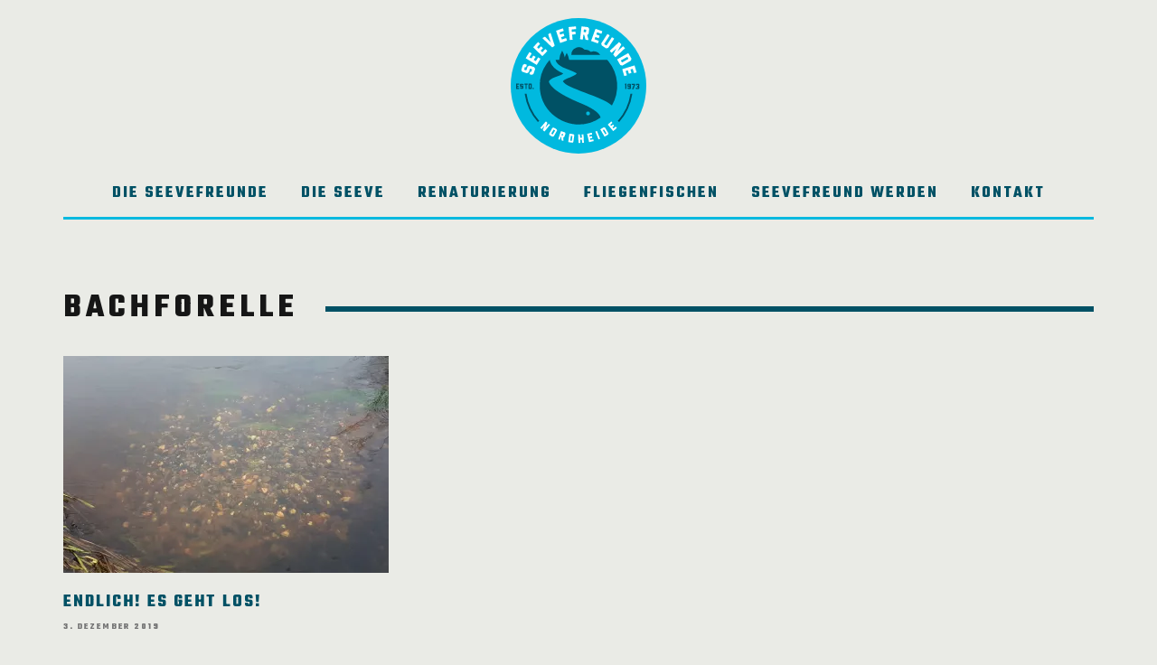

--- FILE ---
content_type: text/html; charset=UTF-8
request_url: http://seevefreunde.de/tag/bachforelle/
body_size: 9089
content:
<!DOCTYPE html>
<!--[if lt IE 7]><html lang="de" class="no-js lt-ie9 lt-ie8 lt-ie7"> <![endif]-->
<!--[if (IE 7)&!(IEMobile)]><html lang="de" class="no-js lt-ie9 lt-ie8"><![endif]-->
<!--[if (IE 8)&!(IEMobile)]><html lang="de" class="no-js lt-ie9"><![endif]-->
<!--[if gt IE 8]><!--> <html lang="de" class="no-js"><!--<![endif]-->

	<head>

		<meta charset="utf-8">
		<!-- Google Chrome Frame for IE -->
		<!--[if IE]><meta http-equiv="X-UA-Compatible" content="IE=edge" /><![endif]-->
		<!-- mobile meta -->
                    <meta name="viewport" content="width=device-width, initial-scale=1.0"/>
        
		<link rel="pingback" href="http://seevefreunde.de/xmlrpc.php">

		
		<!-- head extras -->
		<meta name='robots' content='index, follow, max-image-preview:large, max-snippet:-1, max-video-preview:-1' />

	<!-- This site is optimized with the Yoast SEO plugin v19.13 - https://yoast.com/wordpress/plugins/seo/ -->
	<title>Bachforelle Archive - Seevefreunde</title>
	<link rel="canonical" href="https://seevefreunde.de/tag/bachforelle/" />
	<meta property="og:locale" content="de_DE" />
	<meta property="og:type" content="article" />
	<meta property="og:title" content="Bachforelle Archive - Seevefreunde" />
	<meta property="og:url" content="https://seevefreunde.de/tag/bachforelle/" />
	<meta property="og:site_name" content="Seevefreunde" />
	<meta name="twitter:card" content="summary_large_image" />
	<script type="application/ld+json" class="yoast-schema-graph">{"@context":"https://schema.org","@graph":[{"@type":"CollectionPage","@id":"https://seevefreunde.de/tag/bachforelle/","url":"https://seevefreunde.de/tag/bachforelle/","name":"Bachforelle Archive - Seevefreunde","isPartOf":{"@id":"http://seevefreunde.de/#website"},"primaryImageOfPage":{"@id":"https://seevefreunde.de/tag/bachforelle/#primaryimage"},"image":{"@id":"https://seevefreunde.de/tag/bachforelle/#primaryimage"},"thumbnailUrl":"https://i0.wp.com/seevefreunde.de/wp-content/uploads/2016/01/01.jpg?fit=1200%2C1200&ssl=1","breadcrumb":{"@id":"https://seevefreunde.de/tag/bachforelle/#breadcrumb"},"inLanguage":"de"},{"@type":"ImageObject","inLanguage":"de","@id":"https://seevefreunde.de/tag/bachforelle/#primaryimage","url":"https://i0.wp.com/seevefreunde.de/wp-content/uploads/2016/01/01.jpg?fit=1200%2C1200&ssl=1","contentUrl":"https://i0.wp.com/seevefreunde.de/wp-content/uploads/2016/01/01.jpg?fit=1200%2C1200&ssl=1","width":1200,"height":1200},{"@type":"BreadcrumbList","@id":"https://seevefreunde.de/tag/bachforelle/#breadcrumb","itemListElement":[{"@type":"ListItem","position":1,"name":"Startseite","item":"http://seevefreunde.de/"},{"@type":"ListItem","position":2,"name":"Bachforelle"}]},{"@type":"WebSite","@id":"http://seevefreunde.de/#website","url":"http://seevefreunde.de/","name":"Seevefreunde","description":"Naturschutz und Fliegenfischen in der Nordheide","publisher":{"@id":"http://seevefreunde.de/#organization"},"potentialAction":[{"@type":"SearchAction","target":{"@type":"EntryPoint","urlTemplate":"http://seevefreunde.de/?s={search_term_string}"},"query-input":"required name=search_term_string"}],"inLanguage":"de"},{"@type":"Organization","@id":"http://seevefreunde.de/#organization","name":"Seevefreunde Nordheide","url":"http://seevefreunde.de/","logo":{"@type":"ImageObject","inLanguage":"de","@id":"http://seevefreunde.de/#/schema/logo/image/","url":"https://seevefreunde.de/wp-content/uploads/2020/01/seevefreunde_160px.svg","contentUrl":"https://seevefreunde.de/wp-content/uploads/2020/01/seevefreunde_160px.svg","width":"1024","height":"1024","caption":"Seevefreunde Nordheide"},"image":{"@id":"http://seevefreunde.de/#/schema/logo/image/"},"sameAs":["https://www.facebook.com/Seevefreunde"]}]}</script>
	<!-- / Yoast SEO plugin. -->


<link rel='dns-prefetch' href='//fonts.googleapis.com' />
<link rel='dns-prefetch' href='//c0.wp.com' />
<link rel='dns-prefetch' href='//i0.wp.com' />
<link rel="alternate" type="application/rss+xml" title="Seevefreunde &raquo; Feed" href="http://seevefreunde.de/feed/" />
<link rel="alternate" type="application/rss+xml" title="Seevefreunde &raquo; Kommentar-Feed" href="http://seevefreunde.de/comments/feed/" />
<link rel="alternate" type="application/rss+xml" title="Seevefreunde &raquo; Bachforelle Schlagwort-Feed" href="http://seevefreunde.de/tag/bachforelle/feed/" />
<script type="text/javascript">
window._wpemojiSettings = {"baseUrl":"https:\/\/s.w.org\/images\/core\/emoji\/14.0.0\/72x72\/","ext":".png","svgUrl":"https:\/\/s.w.org\/images\/core\/emoji\/14.0.0\/svg\/","svgExt":".svg","source":{"concatemoji":"http:\/\/seevefreunde.de\/wp-includes\/js\/wp-emoji-release.min.js?ver=6.1.9"}};
/*! This file is auto-generated */
!function(e,a,t){var n,r,o,i=a.createElement("canvas"),p=i.getContext&&i.getContext("2d");function s(e,t){var a=String.fromCharCode,e=(p.clearRect(0,0,i.width,i.height),p.fillText(a.apply(this,e),0,0),i.toDataURL());return p.clearRect(0,0,i.width,i.height),p.fillText(a.apply(this,t),0,0),e===i.toDataURL()}function c(e){var t=a.createElement("script");t.src=e,t.defer=t.type="text/javascript",a.getElementsByTagName("head")[0].appendChild(t)}for(o=Array("flag","emoji"),t.supports={everything:!0,everythingExceptFlag:!0},r=0;r<o.length;r++)t.supports[o[r]]=function(e){if(p&&p.fillText)switch(p.textBaseline="top",p.font="600 32px Arial",e){case"flag":return s([127987,65039,8205,9895,65039],[127987,65039,8203,9895,65039])?!1:!s([55356,56826,55356,56819],[55356,56826,8203,55356,56819])&&!s([55356,57332,56128,56423,56128,56418,56128,56421,56128,56430,56128,56423,56128,56447],[55356,57332,8203,56128,56423,8203,56128,56418,8203,56128,56421,8203,56128,56430,8203,56128,56423,8203,56128,56447]);case"emoji":return!s([129777,127995,8205,129778,127999],[129777,127995,8203,129778,127999])}return!1}(o[r]),t.supports.everything=t.supports.everything&&t.supports[o[r]],"flag"!==o[r]&&(t.supports.everythingExceptFlag=t.supports.everythingExceptFlag&&t.supports[o[r]]);t.supports.everythingExceptFlag=t.supports.everythingExceptFlag&&!t.supports.flag,t.DOMReady=!1,t.readyCallback=function(){t.DOMReady=!0},t.supports.everything||(n=function(){t.readyCallback()},a.addEventListener?(a.addEventListener("DOMContentLoaded",n,!1),e.addEventListener("load",n,!1)):(e.attachEvent("onload",n),a.attachEvent("onreadystatechange",function(){"complete"===a.readyState&&t.readyCallback()})),(e=t.source||{}).concatemoji?c(e.concatemoji):e.wpemoji&&e.twemoji&&(c(e.twemoji),c(e.wpemoji)))}(window,document,window._wpemojiSettings);
</script>
<style type="text/css">
img.wp-smiley,
img.emoji {
	display: inline !important;
	border: none !important;
	box-shadow: none !important;
	height: 1em !important;
	width: 1em !important;
	margin: 0 0.07em !important;
	vertical-align: -0.1em !important;
	background: none !important;
	padding: 0 !important;
}
</style>
	<link rel='stylesheet' id='wp-block-library-css' href='https://c0.wp.com/c/6.1.9/wp-includes/css/dist/block-library/style.min.css' type='text/css' media='all' />
<style id='wp-block-library-inline-css' type='text/css'>
.has-text-align-justify{text-align:justify;}
</style>
<link rel='stylesheet' id='mediaelement-css' href='https://c0.wp.com/c/6.1.9/wp-includes/js/mediaelement/mediaelementplayer-legacy.min.css' type='text/css' media='all' />
<link rel='stylesheet' id='wp-mediaelement-css' href='https://c0.wp.com/c/6.1.9/wp-includes/js/mediaelement/wp-mediaelement.min.css' type='text/css' media='all' />
<link rel='stylesheet' id='classic-theme-styles-css' href='https://c0.wp.com/c/6.1.9/wp-includes/css/classic-themes.min.css' type='text/css' media='all' />
<style id='global-styles-inline-css' type='text/css'>
body{--wp--preset--color--black: #000000;--wp--preset--color--cyan-bluish-gray: #abb8c3;--wp--preset--color--white: #ffffff;--wp--preset--color--pale-pink: #f78da7;--wp--preset--color--vivid-red: #cf2e2e;--wp--preset--color--luminous-vivid-orange: #ff6900;--wp--preset--color--luminous-vivid-amber: #fcb900;--wp--preset--color--light-green-cyan: #7bdcb5;--wp--preset--color--vivid-green-cyan: #00d084;--wp--preset--color--pale-cyan-blue: #8ed1fc;--wp--preset--color--vivid-cyan-blue: #0693e3;--wp--preset--color--vivid-purple: #9b51e0;--wp--preset--gradient--vivid-cyan-blue-to-vivid-purple: linear-gradient(135deg,rgba(6,147,227,1) 0%,rgb(155,81,224) 100%);--wp--preset--gradient--light-green-cyan-to-vivid-green-cyan: linear-gradient(135deg,rgb(122,220,180) 0%,rgb(0,208,130) 100%);--wp--preset--gradient--luminous-vivid-amber-to-luminous-vivid-orange: linear-gradient(135deg,rgba(252,185,0,1) 0%,rgba(255,105,0,1) 100%);--wp--preset--gradient--luminous-vivid-orange-to-vivid-red: linear-gradient(135deg,rgba(255,105,0,1) 0%,rgb(207,46,46) 100%);--wp--preset--gradient--very-light-gray-to-cyan-bluish-gray: linear-gradient(135deg,rgb(238,238,238) 0%,rgb(169,184,195) 100%);--wp--preset--gradient--cool-to-warm-spectrum: linear-gradient(135deg,rgb(74,234,220) 0%,rgb(151,120,209) 20%,rgb(207,42,186) 40%,rgb(238,44,130) 60%,rgb(251,105,98) 80%,rgb(254,248,76) 100%);--wp--preset--gradient--blush-light-purple: linear-gradient(135deg,rgb(255,206,236) 0%,rgb(152,150,240) 100%);--wp--preset--gradient--blush-bordeaux: linear-gradient(135deg,rgb(254,205,165) 0%,rgb(254,45,45) 50%,rgb(107,0,62) 100%);--wp--preset--gradient--luminous-dusk: linear-gradient(135deg,rgb(255,203,112) 0%,rgb(199,81,192) 50%,rgb(65,88,208) 100%);--wp--preset--gradient--pale-ocean: linear-gradient(135deg,rgb(255,245,203) 0%,rgb(182,227,212) 50%,rgb(51,167,181) 100%);--wp--preset--gradient--electric-grass: linear-gradient(135deg,rgb(202,248,128) 0%,rgb(113,206,126) 100%);--wp--preset--gradient--midnight: linear-gradient(135deg,rgb(2,3,129) 0%,rgb(40,116,252) 100%);--wp--preset--duotone--dark-grayscale: url('#wp-duotone-dark-grayscale');--wp--preset--duotone--grayscale: url('#wp-duotone-grayscale');--wp--preset--duotone--purple-yellow: url('#wp-duotone-purple-yellow');--wp--preset--duotone--blue-red: url('#wp-duotone-blue-red');--wp--preset--duotone--midnight: url('#wp-duotone-midnight');--wp--preset--duotone--magenta-yellow: url('#wp-duotone-magenta-yellow');--wp--preset--duotone--purple-green: url('#wp-duotone-purple-green');--wp--preset--duotone--blue-orange: url('#wp-duotone-blue-orange');--wp--preset--font-size--small: 13px;--wp--preset--font-size--medium: 20px;--wp--preset--font-size--large: 36px;--wp--preset--font-size--x-large: 42px;--wp--preset--spacing--20: 0.44rem;--wp--preset--spacing--30: 0.67rem;--wp--preset--spacing--40: 1rem;--wp--preset--spacing--50: 1.5rem;--wp--preset--spacing--60: 2.25rem;--wp--preset--spacing--70: 3.38rem;--wp--preset--spacing--80: 5.06rem;}:where(.is-layout-flex){gap: 0.5em;}body .is-layout-flow > .alignleft{float: left;margin-inline-start: 0;margin-inline-end: 2em;}body .is-layout-flow > .alignright{float: right;margin-inline-start: 2em;margin-inline-end: 0;}body .is-layout-flow > .aligncenter{margin-left: auto !important;margin-right: auto !important;}body .is-layout-constrained > .alignleft{float: left;margin-inline-start: 0;margin-inline-end: 2em;}body .is-layout-constrained > .alignright{float: right;margin-inline-start: 2em;margin-inline-end: 0;}body .is-layout-constrained > .aligncenter{margin-left: auto !important;margin-right: auto !important;}body .is-layout-constrained > :where(:not(.alignleft):not(.alignright):not(.alignfull)){max-width: var(--wp--style--global--content-size);margin-left: auto !important;margin-right: auto !important;}body .is-layout-constrained > .alignwide{max-width: var(--wp--style--global--wide-size);}body .is-layout-flex{display: flex;}body .is-layout-flex{flex-wrap: wrap;align-items: center;}body .is-layout-flex > *{margin: 0;}:where(.wp-block-columns.is-layout-flex){gap: 2em;}.has-black-color{color: var(--wp--preset--color--black) !important;}.has-cyan-bluish-gray-color{color: var(--wp--preset--color--cyan-bluish-gray) !important;}.has-white-color{color: var(--wp--preset--color--white) !important;}.has-pale-pink-color{color: var(--wp--preset--color--pale-pink) !important;}.has-vivid-red-color{color: var(--wp--preset--color--vivid-red) !important;}.has-luminous-vivid-orange-color{color: var(--wp--preset--color--luminous-vivid-orange) !important;}.has-luminous-vivid-amber-color{color: var(--wp--preset--color--luminous-vivid-amber) !important;}.has-light-green-cyan-color{color: var(--wp--preset--color--light-green-cyan) !important;}.has-vivid-green-cyan-color{color: var(--wp--preset--color--vivid-green-cyan) !important;}.has-pale-cyan-blue-color{color: var(--wp--preset--color--pale-cyan-blue) !important;}.has-vivid-cyan-blue-color{color: var(--wp--preset--color--vivid-cyan-blue) !important;}.has-vivid-purple-color{color: var(--wp--preset--color--vivid-purple) !important;}.has-black-background-color{background-color: var(--wp--preset--color--black) !important;}.has-cyan-bluish-gray-background-color{background-color: var(--wp--preset--color--cyan-bluish-gray) !important;}.has-white-background-color{background-color: var(--wp--preset--color--white) !important;}.has-pale-pink-background-color{background-color: var(--wp--preset--color--pale-pink) !important;}.has-vivid-red-background-color{background-color: var(--wp--preset--color--vivid-red) !important;}.has-luminous-vivid-orange-background-color{background-color: var(--wp--preset--color--luminous-vivid-orange) !important;}.has-luminous-vivid-amber-background-color{background-color: var(--wp--preset--color--luminous-vivid-amber) !important;}.has-light-green-cyan-background-color{background-color: var(--wp--preset--color--light-green-cyan) !important;}.has-vivid-green-cyan-background-color{background-color: var(--wp--preset--color--vivid-green-cyan) !important;}.has-pale-cyan-blue-background-color{background-color: var(--wp--preset--color--pale-cyan-blue) !important;}.has-vivid-cyan-blue-background-color{background-color: var(--wp--preset--color--vivid-cyan-blue) !important;}.has-vivid-purple-background-color{background-color: var(--wp--preset--color--vivid-purple) !important;}.has-black-border-color{border-color: var(--wp--preset--color--black) !important;}.has-cyan-bluish-gray-border-color{border-color: var(--wp--preset--color--cyan-bluish-gray) !important;}.has-white-border-color{border-color: var(--wp--preset--color--white) !important;}.has-pale-pink-border-color{border-color: var(--wp--preset--color--pale-pink) !important;}.has-vivid-red-border-color{border-color: var(--wp--preset--color--vivid-red) !important;}.has-luminous-vivid-orange-border-color{border-color: var(--wp--preset--color--luminous-vivid-orange) !important;}.has-luminous-vivid-amber-border-color{border-color: var(--wp--preset--color--luminous-vivid-amber) !important;}.has-light-green-cyan-border-color{border-color: var(--wp--preset--color--light-green-cyan) !important;}.has-vivid-green-cyan-border-color{border-color: var(--wp--preset--color--vivid-green-cyan) !important;}.has-pale-cyan-blue-border-color{border-color: var(--wp--preset--color--pale-cyan-blue) !important;}.has-vivid-cyan-blue-border-color{border-color: var(--wp--preset--color--vivid-cyan-blue) !important;}.has-vivid-purple-border-color{border-color: var(--wp--preset--color--vivid-purple) !important;}.has-vivid-cyan-blue-to-vivid-purple-gradient-background{background: var(--wp--preset--gradient--vivid-cyan-blue-to-vivid-purple) !important;}.has-light-green-cyan-to-vivid-green-cyan-gradient-background{background: var(--wp--preset--gradient--light-green-cyan-to-vivid-green-cyan) !important;}.has-luminous-vivid-amber-to-luminous-vivid-orange-gradient-background{background: var(--wp--preset--gradient--luminous-vivid-amber-to-luminous-vivid-orange) !important;}.has-luminous-vivid-orange-to-vivid-red-gradient-background{background: var(--wp--preset--gradient--luminous-vivid-orange-to-vivid-red) !important;}.has-very-light-gray-to-cyan-bluish-gray-gradient-background{background: var(--wp--preset--gradient--very-light-gray-to-cyan-bluish-gray) !important;}.has-cool-to-warm-spectrum-gradient-background{background: var(--wp--preset--gradient--cool-to-warm-spectrum) !important;}.has-blush-light-purple-gradient-background{background: var(--wp--preset--gradient--blush-light-purple) !important;}.has-blush-bordeaux-gradient-background{background: var(--wp--preset--gradient--blush-bordeaux) !important;}.has-luminous-dusk-gradient-background{background: var(--wp--preset--gradient--luminous-dusk) !important;}.has-pale-ocean-gradient-background{background: var(--wp--preset--gradient--pale-ocean) !important;}.has-electric-grass-gradient-background{background: var(--wp--preset--gradient--electric-grass) !important;}.has-midnight-gradient-background{background: var(--wp--preset--gradient--midnight) !important;}.has-small-font-size{font-size: var(--wp--preset--font-size--small) !important;}.has-medium-font-size{font-size: var(--wp--preset--font-size--medium) !important;}.has-large-font-size{font-size: var(--wp--preset--font-size--large) !important;}.has-x-large-font-size{font-size: var(--wp--preset--font-size--x-large) !important;}
.wp-block-navigation a:where(:not(.wp-element-button)){color: inherit;}
:where(.wp-block-columns.is-layout-flex){gap: 2em;}
.wp-block-pullquote{font-size: 1.5em;line-height: 1.6;}
</style>
<link rel='stylesheet' id='contact-form-7-css' href='http://seevefreunde.de/wp-content/plugins/contact-form-7/includes/css/styles.css?ver=5.7.2' type='text/css' media='all' />
<style id='contact-form-7-inline-css' type='text/css'>
.wpcf7 .wpcf7-recaptcha iframe {margin-bottom: 0;}.wpcf7 .wpcf7-recaptcha[data-align="center"] > div {margin: 0 auto;}.wpcf7 .wpcf7-recaptcha[data-align="right"] > div {margin: 0 0 0 auto;}
</style>
<link rel='stylesheet' id='login-with-ajax-css' href='http://seevefreunde.de/wp-content/themes/15zine/plugins/login-with-ajax/widget.css?ver=4.1' type='text/css' media='all' />
<link rel='stylesheet' id='cb-main-stylesheet-css' href='http://seevefreunde.de/wp-content/themes/15zine/library/css/style.min.css?ver=3.2.2' type='text/css' media='all' />
<link rel='stylesheet' id='cb-font-stylesheet-css' href='//fonts.googleapis.com/css?family=Teko%3A400%2C700%7CRaleway%3A400%2C700%2C400italic&#038;ver=3.2.2' type='text/css' media='all' />
<!--[if lt IE 10]>
<link rel='stylesheet' id='cb-ie-only-css' href='http://seevefreunde.de/wp-content/themes/15zine/library/css/ie.css?ver=3.2.2' type='text/css' media='all' />
<![endif]-->
<link rel='stylesheet' id='jetpack_css-css' href='https://c0.wp.com/p/jetpack/11.6.2/css/jetpack.css' type='text/css' media='all' />
<script type='text/javascript' src='https://c0.wp.com/c/6.1.9/wp-includes/js/jquery/jquery.min.js' id='jquery-core-js'></script>
<script type='text/javascript' src='https://c0.wp.com/c/6.1.9/wp-includes/js/jquery/jquery-migrate.min.js' id='jquery-migrate-js'></script>
<script type='text/javascript' id='login-with-ajax-js-extra'>
/* <![CDATA[ */
var LWA = {"ajaxurl":"http:\/\/seevefreunde.de\/wp-admin\/admin-ajax.php","off":""};
/* ]]> */
</script>
<script type='text/javascript' src='http://seevefreunde.de/wp-content/themes/15zine/plugins/login-with-ajax/login-with-ajax.js?ver=4.1' id='login-with-ajax-js'></script>
<script type='text/javascript' src='http://seevefreunde.de/wp-content/themes/15zine/library/js/modernizr.custom.min.js?ver=2.6.2' id='cb-modernizr-js'></script>
<link rel="https://api.w.org/" href="http://seevefreunde.de/wp-json/" /><link rel="alternate" type="application/json" href="http://seevefreunde.de/wp-json/wp/v2/tags/46" /><link rel="EditURI" type="application/rsd+xml" title="RSD" href="https://seevefreunde.de/xmlrpc.php?rsd" />
<link rel="wlwmanifest" type="application/wlwmanifest+xml" href="http://seevefreunde.de/wp-includes/wlwmanifest.xml" />
<meta name="generator" content="WordPress 6.1.9" />
	<style>img#wpstats{display:none}</style>
		<style type="text/css">.cb-module-header .cb-module-title a {
    letter-spacing: 2px;
    color: #005165 !important;
    font-size: 38px;
}
.cb-module-header .cb-module-title:after {
    background: #005165 !important;
}
/*Subtitle*/
.cb-module-header p {
    color: #005165;
}
.cb-menu-light #cb-nav-bar .cb-nav-bar-wrap {
    background: #eaebe6 !important;
}
.cb-menu-light #cb-nav-bar .cb-nav-bar-wrap a {
    color: #005165 !important;
}
@media only screen and (min-width: 768px){
#cb-nav-bar .cb-main-nav>li>a {
    padding-left: 15px;
    padding-right: 15px;
}
    
}
.cb-menu-light.cb-fis-big-border #cb-nav-bar .cb-nav-bar-wrap {
    border-bottom-color: #00b9df;
}
.cb-body-light .cb-module-block .cb-post-title a {
    color: #005165 !important;
}
.cb-body-dark, .cb-body-light, #cb-content, .cb-sidebar{
    background: #eaebe6 !important;
}
#logo img[src*=".svg"]{
    width:100%;
}
.cb-title-header{
font-size:18px !important;
color:#005165 !important;
border-bottom: 5px solid #005165 !important;
}
.cb-body-light .cb-post-meta .cb-element a:hover, .cb-body-light .cb-post-meta .cb-element > span:hover{
background: #00b9df !important;
}
.cb-body-light .cb-post-meta .cb-element a, .cb-body-light .cb-post-meta .cb-element > span{
background: white !important;
color:black !important;
}
.cb-body-light .cb-post-meta .cb-views:hover{
background: #00b9df !important;
color:white !important;
}
.cb-body-light .cb-post-meta .cb-views{
background: white !important;
color:black !important;
} .cb-stuck #cb-nav-bar .cb-main-nav #cb-nav-logo, #cb-nav-bar .cb-main-nav #cb-nav-logo img { width: 50px; }#cb-nav-bar .cb-mega-menu-columns .cb-sub-menu > li > a { color: #f2c231; } .cb-entry-content a {color:#005165; } .cb-entry-content a:hover {color:#005165; } .cb-entry-content a:active {color:#005165; }.cb-meta-style-1 .cb-article-meta { background: rgba(0, 0, 0, 0.2); }.cb-module-block .cb-meta-style-2 img, .cb-module-block .cb-meta-style-4 img, .cb-grid-x .cb-grid-img img, .cb-grid-x .cb-grid-img .cb-fi-cover  { opacity: 0.8; }@media only screen and (min-width: 768px) {
                .cb-module-block .cb-meta-style-1:hover .cb-article-meta { background: rgba(0, 0, 0, 0.4); }
                .cb-module-block .cb-meta-style-2:hover img, .cb-module-block .cb-meta-style-4:hover img, .cb-grid-x .cb-grid-feature:hover img, .cb-grid-x .cb-grid-feature:hover .cb-fi-cover, .cb-slider li:hover img { opacity: 0.6; }
            }body { color:#0a0a0a; }#cb-footer { color:#d1d1d1; }.cb-header { background-color: #eaebe6; }@media only screen and (min-width: 1020px){ body { font-size: 16px; }}.cb-menu-light #cb-nav-bar .cb-main-nav, .cb-stuck.cb-menu-light #cb-nav-bar .cb-nav-bar-wrap { border-bottom-color: #00b9df; }.cb-mm-on.cb-menu-light #cb-nav-bar .cb-main-nav > li:hover, .cb-mm-on.cb-menu-dark #cb-nav-bar .cb-main-nav > li:hover { background: #eaebe6; }</style><!-- end custom css --><style type="text/css">body, #respond, .cb-font-body { font-family: 'Raleway', sans-serif; } h1, h2, h3, h4, h5, h6, .cb-font-header, #bbp-user-navigation, .cb-byline{ font-family:'Teko', sans-serif; }</style><!-- Body BG --><style>@media only screen and (min-width: 1200px) { body, .cb-first-alp { background-color: #eaebe6;} .cb-body-light .cb-post-wrap { background: #fff; } .cb-body-dark .cb-post-wrap { background: #161616; } }</style><style type="text/css">.recentcomments a{display:inline !important;padding:0 !important;margin:0 !important;}</style><style type="text/css" id="custom-background-css">
body.custom-background { background-color: #eaebe6; }
</style>
	<style></style><link rel="icon" href="https://seevefreunde.de/wp-content/uploads/2014/03/32Element-1@300x_1.ico" sizes="32x32" />
<link rel="icon" href="https://seevefreunde.de/wp-content/uploads/2014/03/32Element-1@300x_1.ico" sizes="192x192" />
<link rel="apple-touch-icon" href="https://seevefreunde.de/wp-content/uploads/2014/03/32Element-1@300x_1.ico" />
<meta name="msapplication-TileImage" content="https://seevefreunde.de/wp-content/uploads/2014/03/32Element-1@300x_1.ico" />
		<style type="text/css" id="wp-custom-css">
			.cb-menu-light #cb-nav-bar .cb-main-nav
{
font-size: 18px !important;
}		</style>
				<!-- end head extras -->

	</head>

	<body class="archive tag tag-bachforelle tag-46 custom-background  cb-sidebar-right  cb-sticky-mm cb-nav-logo-on cb-logo-nav-sticky  cb-tm-light cb-body-light cb-menu-light cb-mm-dark cb-footer-dark  cb-fw-bs  cb-m-logo-off cb-m-sticky cb-sw-tm-fw cb-sw-header-fw cb-sw-menu-fw cb-sw-footer-fw  cb-menu-al-center  cb-mob-only">

		
		<div id="cb-outer-container">

			
				<div id="cb-top-menu" class="clearfix cb-font-header  cb-tm-only-mob">
					<div class="wrap clearfix cb-site-padding cb-top-menu-wrap">

													<div class="cb-left-side cb-mob">

								<a href="#" id="cb-mob-open" class="cb-link"><i class="fa fa-bars"></i></a>
															</div>
						                                                                        					</div>
				</div>

				<div id="cb-mob-menu" class="cb-mob-menu">
					<div class="cb-mob-close-wrap">
						
						<a href="#" id="cb-mob-close" class="cb-link"><i class="fa cb-times"></i></a>
										    </div>

					<div class="cb-mob-menu-wrap">
						<ul id="cb-mob-ul" class="cb-mobile-nav cb-top-nav cb-mob-ul-show"><li class="menu-item menu-item-type-post_type menu-item-object-page menu-item-613"><a href="http://seevefreunde.de/die-seevefreunde/">DIE SEEVEFREUNDE</a></li>
<li class="menu-item menu-item-type-post_type menu-item-object-page menu-item-611"><a href="http://seevefreunde.de/die-seeve/">DIE SEEVE</a></li>
<li class="menu-item menu-item-type-post_type menu-item-object-page menu-item-606"><a href="http://seevefreunde.de/renaturierung/">RENATURIERUNG</a></li>
<li class="menu-item menu-item-type-post_type menu-item-object-page menu-item-618"><a href="http://seevefreunde.de/fliegenfischen/">FLIEGENFISCHEN</a></li>
<li class="menu-item menu-item-type-post_type menu-item-object-page menu-item-621"><a href="http://seevefreunde.de/seevefreund-werden/">SEEVEFREUND WERDEN</a></li>
<li class="menu-item menu-item-type-post_type menu-item-object-page menu-item-916"><a href="http://seevefreunde.de/kontakt/">KONTAKT</a></li>
</ul>											</div>

				</div>
			
			<div id="cb-container" class="clearfix" >
									<header id="cb-header" class="cb-header  ">

					    <div id="cb-logo-box" class="cb-logo-center wrap">
	                    	                <div id="logo">
                                        <a href="http://seevefreunde.de">
                        <img src="https://seevefreunde.de/wp-content/uploads/2020/01/210806_seevefreunde_sRGB_60px.svg" alt="Seevefreunde" data-at2x="https://seevefreunde.de/wp-content/uploads/2020/01/210806_seevefreunde_sRGB_120px.svg">
                    </a>
                                    </div>
            	                        	                    </div>

					</header>
				
				<div id="cb-lwa" class="cb-lwa-modal cb-modal"><div class="cb-close-m cb-ta-right"><i class="fa cb-times"></i></div>
<div class="cb-lwa-modal-inner cb-modal-inner cb-light-loader cb-pre-load cb-font-header clearfix">
    <div class="lwa lwa-default clearfix">
                
        

        <form class="lwa-form cb-form cb-form-active clearfix" action="https://seevefreunde.de/wp-login.php?template=default" method="post">
            
            <div class="cb-form-body">
                <input class="cb-form-input cb-form-input-username" type="text" name="log" placeholder="Benutzername">
                <input class="cb-form-input" type="password" name="pwd" placeholder="Passwort">
                                <span class="lwa-status cb-ta-center"></span>
                <div class="cb-submit cb-ta-center">
                  <input type="submit" name="wp-submit" class="lwa_wp-submit cb-submit-form" value="Anmelden" tabindex="100" />
                  <input type="hidden" name="lwa_profile_link" value="1" />
                  <input type="hidden" name="login-with-ajax" value="login" />
                </div>

                <div class="cb-remember-me cb-extra cb-ta-center"><label>Angemeldet bleiben</label><input name="rememberme" type="checkbox" class="lwa-rememberme" value="forever" /></div>
                
                <div class="cb-lost-password cb-extra cb-ta-center">
                                          <a class="lwa-links-remember cb-title-trigger cb-trigger-pass" href="https://seevefreunde.de/wp-login.php?action=lostpassword&#038;template=default" title="Passwort vergessen?">Passwort vergessen?</a>
                                     </div>
           </div>
        </form>
        
                <form class="lwa-remember cb-form clearfix" action="https://seevefreunde.de/wp-login.php?action=lostpassword&#038;template=default" method="post">

            <div class="cb-form-body">

                <input type="text" name="user_login" class="lwa-user-remember cb-form-input" placeholder="Gib deinen Benutzernamen oder deine E-Mail-Adresse ein">
                                <span class="lwa-status cb-ta-center"></span>

                 <div class="cb-submit cb-ta-center">
                        <input type="submit" value="Neues Passwort anfordern" class="lwa-button-remember cb-submit-form" />
                        <input type="hidden" name="login-with-ajax" value="remember" />
                 </div>
            </div>

        </form>
            </div>
</div></div><div id="cb-menu-search" class="cb-s-modal cb-modal"><div class="cb-close-m cb-ta-right"><i class="fa cb-times"></i></div><div class="cb-s-modal-inner cb-pre-load cb-light-loader cb-modal-inner cb-font-header cb-mega-three cb-mega-posts clearfix"><form method="get" class="cb-search" action="http://seevefreunde.de/">

    <input type="text" class="cb-search-field cb-font-header" placeholder="Suche…" value="" name="s" title="" autocomplete="off">
    <button class="cb-search-submit" type="submit" value=""><i class="fa fa-search"></i></button>
    
</form><div id="cb-s-results"></div></div></div>				
									 <nav id="cb-nav-bar" class="clearfix ">
					 	<div class="cb-nav-bar-wrap cb-site-padding clearfix cb-font-header  cb-menu-fw">
		                    <ul class="cb-main-nav wrap clearfix"><li id="menu-item-613" class="menu-item menu-item-type-post_type menu-item-object-page menu-item-613"><a href="http://seevefreunde.de/die-seevefreunde/">DIE SEEVEFREUNDE</a></li>
<li id="menu-item-611" class="menu-item menu-item-type-post_type menu-item-object-page menu-item-611"><a href="http://seevefreunde.de/die-seeve/">DIE SEEVE</a></li>
<li id="menu-item-606" class="menu-item menu-item-type-post_type menu-item-object-page menu-item-606"><a href="http://seevefreunde.de/renaturierung/">RENATURIERUNG</a></li>
<li id="menu-item-618" class="menu-item menu-item-type-post_type menu-item-object-page menu-item-618"><a href="http://seevefreunde.de/fliegenfischen/">FLIEGENFISCHEN</a></li>
<li id="menu-item-621" class="menu-item menu-item-type-post_type menu-item-object-page menu-item-621"><a href="http://seevefreunde.de/seevefreund-werden/">SEEVEFREUND WERDEN</a></li>
<li id="menu-item-916" class="menu-item menu-item-type-post_type menu-item-object-page menu-item-916"><a href="http://seevefreunde.de/kontakt/">KONTAKT</a></li>
<li id="cb-nav-logo" class="cb-logo-nav-sticky-type" style="padding-top: 0px"><a href="http://seevefreunde.de"><img src="https://seevefreunde.de/wp-content/uploads/2020/01/210713_seevefreunde_sRGB_70px.svg" alt="site logo" data-at2x="https://seevefreunde.de/wp-content/uploads/2020/01/210713_seevefreunde_sRGB_70px.svg" ></a></li></ul>		                </div>
	 				</nav>
 				
<div id="cb-content" class="wrap cb-wrap-pad clearfix">

<div class="cb-main clearfix cb-module-block cb-blog-style-roll">        <div class="cb-module-header cb-category-header">
            <h1 class="cb-module-title">Bachforelle</h1>                    </div>

          

<article id="post-753" class="cb-blog-style-b cb-bs-c cb-module-a cb-article cb-article-row-3 cb-article-row cb-img-above-meta clearfix cb-separated cb-no-1 post-753 post type-post status-publish format-standard has-post-thumbnail category-renaturierung tag-bachforelle tag-laichbetten tag-meerforelle">

    <div class="cb-mask cb-img-fw" style="background-color: #eaebe6;">
        <a href="http://seevefreunde.de/2019/12/03/laichbetten/"><img width="360" height="240" src="https://i0.wp.com/seevefreunde.de/wp-content/uploads/2016/01/01.jpg?resize=360%2C240&amp;ssl=1" class="attachment-cb-360-240 size-cb-360-240 wp-post-image" alt="" decoding="async" loading="lazy" srcset="https://i0.wp.com/seevefreunde.de/wp-content/uploads/2016/01/01.jpg?resize=360%2C240&amp;ssl=1 360w, https://i0.wp.com/seevefreunde.de/wp-content/uploads/2016/01/01.jpg?zoom=2&amp;resize=360%2C240&amp;ssl=1 720w, https://i0.wp.com/seevefreunde.de/wp-content/uploads/2016/01/01.jpg?zoom=3&amp;resize=360%2C240&amp;ssl=1 1080w" sizes="(max-width: 360px) 100vw, 360px" /></a>            </div>

    <div class="cb-meta">

        <h2 class="cb-post-title"><a href="http://seevefreunde.de/2019/12/03/laichbetten/">ENDLICH! ES GEHT LOS!</a></h2>

        <div class="cb-byline"><span class="cb-date"><time class=" " datetime="2019-12-03">3. Dezember 2019</time></span></div>
        <div class="cb-excerpt">
Seevefreund Mathias war heute am Bach unterwegs und hat die ersten Laichbetten unserer heimischen Bach- und Meerforellen an unserer Strecke entdeckt. Wir freue<span class="cb-excerpt-dots">...</span> <a href="http://seevefreunde.de/2019/12/03/laichbetten/"><span class="cb-read-more"> Mehr ...</span></a></div>

        <div class="cb-post-meta"><span class="cb-category cb-element"><a href="http://seevefreunde.de/category/renaturierung/" title="Zeige alle Beiträge in Renaturierung">Renaturierung</a></span><span class="cb-comments cb-element"><a href="http://seevefreunde.de/2019/12/03/laichbetten/#respond">0 Kommentare</a></span><span class="cb-lks cb-element"><span id="cb-likes-753" class="cb-like-count cb-button cb-like-button cb-font-title  cb-lkd-0" data-cb-pid="753"><span class="cb-like-icon"><i class="fa fa-heart-o cb-icon-empty"></i><i class="fa fa-heart cb-icon-full"></i></span> <span class="cb-likes-int">2</span></span></span></div>
    </div>

</article>

<nav class="cb-pagination clearfix"></nav>
    </div> <!-- .cb-main -->

    
</div> <!-- end /#cb-content -->

				</div> <!-- end #cb-container -->
    			
    			<footer id="cb-footer">

                            				<div id="cb-widgets" class="cb-footer-x cb-footer-e wrap clearfix cb-site-padding">

                                                            <div class="cb-one cb-column clearfix">
                                    <div id="cb-social-media-widget-3" class="cb-footer-widget clearfix cb-widget-social-media clearfix"><div class="cb-social-media-icons cb-white"><a href="https://www.facebook.com/Seevefreunde" target="_blank" class="cb-facebook cb-icon-1"></a></div></div>                                </div>
                                                                                                                
                        </div>

                    
                     
                    
                        <div class="cb-footer-lower cb-font-header clearfix">

                            <div class="wrap clearfix">

                            	
                                <div class="cb-footer-links clearfix"><ul id="menu-footer-menu" class="nav cb-footer-nav clearfix"><li id="menu-item-1027" class="menu-item menu-item-type-post_type menu-item-object-page menu-item-1027"><a href="http://seevefreunde.de/impressum/">IMPRESSUM</a></li>
<li id="menu-item-1040" class="menu-item menu-item-type-post_type menu-item-object-page menu-item-1040"><a href="http://seevefreunde.de/datenschutz/">DATENSCHUTZ</a></li>
</ul></div>
                                <div class="cb-copyright">© 2020 Seevefreunde Nordheide e.V.</div>

                                		                            <div class="cb-to-top"><a href="#" id="cb-to-top"><i class="fa fa-angle-up cb-circle"></i></a></div>
		                        
           					</div>

        				</div>
    				
    			</footer> <!-- end footer -->

		</div> <!-- end #cb-outer-container -->

		<span id="cb-overlay"></span>
        <input type="hidden" id="_zinenonce" name="_zinenonce" value="d22c24aefd" /><input type="hidden" name="_wp_http_referer" value="/tag/bachforelle/" />		<script type='text/javascript' src='https://c0.wp.com/p/jetpack/11.6.2/_inc/build/photon/photon.min.js' id='jetpack-photon-js'></script>
<script type='text/javascript' src='http://seevefreunde.de/wp-content/plugins/contact-form-7/includes/swv/js/index.js?ver=5.7.2' id='swv-js'></script>
<script type='text/javascript' id='contact-form-7-js-extra'>
/* <![CDATA[ */
var wpcf7 = {"api":{"root":"http:\/\/seevefreunde.de\/wp-json\/","namespace":"contact-form-7\/v1"}};
/* ]]> */
</script>
<script type='text/javascript' src='http://seevefreunde.de/wp-content/plugins/contact-form-7/includes/js/index.js?ver=5.7.2' id='contact-form-7-js'></script>
<script type='text/javascript' id='cb-js-ext-js-extra'>
/* <![CDATA[ */
var cbExt = {"cbLb":"on"};
/* ]]> */
</script>
<script type='text/javascript' src='http://seevefreunde.de/wp-content/themes/15zine/library/js/cb-ext.js?ver=3.2.2' id='cb-js-ext-js'></script>
<script type='text/javascript' id='cb-js-js-extra'>
/* <![CDATA[ */
var cbScripts = {"cbUrl":"https:\/\/seevefreunde.de\/wp-admin\/admin-ajax.php","cbPostID":null,"cbFsClass":"cb-embed-fs","cbSlider":["600",true,"7000",true],"cbALlNonce":"b5e60fbca9","cbPlURL":"http:\/\/seevefreunde.de\/wp-content\/plugins","cbShortName":null};
/* ]]> */
</script>
<script type='text/javascript' src='http://seevefreunde.de/wp-content/themes/15zine/library/js/cb-scripts.min.js?ver=3.2.2' id='cb-js-js'></script>
	<script src='https://stats.wp.com/e-202604.js' defer></script>
	<script>
		_stq = window._stq || [];
		_stq.push([ 'view', {v:'ext',blog:'171423702',post:'0',tz:'1',srv:'seevefreunde.de',j:'1:11.6.2'} ]);
		_stq.push([ 'clickTrackerInit', '171423702', '0' ]);
	</script>
	</body>

</html> <!-- The End. what a ride! -->

--- FILE ---
content_type: image/svg+xml
request_url: https://seevefreunde.de/wp-content/uploads/2020/01/210806_seevefreunde_sRGB_60px.svg
body_size: 3053
content:
<svg id="Ebene_1" data-name="Ebene 1" xmlns="http://www.w3.org/2000/svg" viewBox="0 0 60 60"><defs><style>.cls-1{fill:#00b9df;}.cls-2{fill:#005165;}.cls-3{fill:#fff;}</style></defs><path class="cls-1" d="M663,384a30,30,0,1,1-30-30A30,30,0,0,1,663,384Z" transform="translate(-603 -354)"/><path class="cls-2" d="M629.83,370.28a3.38,3.38,0,0,1,5.85-2.31l.37,0a3.37,3.37,0,0,1,2.42,1,3.33,3.33,0,0,1,1.26-.25,3.38,3.38,0,0,1,2.84,1.55Z" transform="translate(-603 -354)"/><path class="cls-3" d="M609.23,374.37h0l.81.26a.12.12,0,0,1,.07.15l-.3.92a.11.11,0,0,1-.14.07l-.39-.12-.32,1a.09.09,0,0,0,0,.07l.08.16a.1.1,0,0,0,.05.05l.63.21h0a.07.07,0,0,0,.07,0L610,377l.48-1.46a.26.26,0,0,1,.15-.17l.58-.3a.31.31,0,0,1,.23,0l1.85.61a.28.28,0,0,1,.18.15l.29.58a.31.31,0,0,1,0,.23l-.66,2a.3.3,0,0,1-.15.17l-.58.3a.29.29,0,0,1-.23,0h0l-.75-.24a.12.12,0,0,1-.07-.16l.3-.92a.11.11,0,0,1,.14-.07l.35.11.32-1s0,0,0-.05l-.08-.17a.11.11,0,0,0-.06,0l-.58-.19h-.07l-.17.09s0,0,0,0l-.46,1.41a.3.3,0,0,1-.15.17l-.58.3a.28.28,0,0,1-.23,0h0l-1.85-.61h0a.28.28,0,0,1-.18-.15l-.29-.58a.26.26,0,0,1,0-.23l.66-2a.26.26,0,0,1,.15-.17l.58-.3a.31.31,0,0,1,.23,0Z" transform="translate(-603 -354)"/><path class="cls-3" d="M612.2,371.87l.76-1.24a.1.1,0,0,1,.15,0l.84.5a.12.12,0,0,1,0,.16l-.76,1.24.91.55,1-1.62a.12.12,0,0,1,.16,0l.84.51a.12.12,0,0,1,0,.16l-1.54,2.55a.12.12,0,0,1-.16,0l-4.71-2.86a.1.1,0,0,1,0-.15l1.55-2.56a.12.12,0,0,1,.16,0l.83.51a.12.12,0,0,1,0,.16l-1,1.62Z" transform="translate(-603 -354)"/><path class="cls-3" d="M615.35,367.63l1-1.05a.1.1,0,0,1,.16,0l.71.67a.1.1,0,0,1,0,.16l-1,1,.76.74,1.31-1.37a.14.14,0,0,1,.17,0l.7.68a.11.11,0,0,1,0,.16l-2.06,2.16a.1.1,0,0,1-.16,0L613,367a.11.11,0,0,1,0-.16l2.07-2.16a.11.11,0,0,1,.16,0l.71.68a.11.11,0,0,1,0,.16l-1.31,1.37Z" transform="translate(-603 -354)"/><path class="cls-3" d="M620.72,360.76l1.73,5.37a.19.19,0,0,1-.07.19l-.92.59a.17.17,0,0,1-.19,0L617.14,363a.11.11,0,0,1,0-.18l.87-.55s.1,0,.16,0l2.32,2.28.32.37-.19-.45-1-3.14a.13.13,0,0,1,0-.16l.87-.55A.11.11,0,0,1,620.72,360.76Z" transform="translate(-603 -354)"/><path class="cls-3" d="M624.9,361.32l1.38-.46a.11.11,0,0,1,.14.07l.31.93a.1.1,0,0,1-.07.14l-1.37.47.34,1,1.79-.61a.12.12,0,0,1,.15.07l.31.93a.13.13,0,0,1-.07.15L625,365a.12.12,0,0,1-.15-.07l-1.76-5.22a.11.11,0,0,1,.07-.14l2.83-1a.12.12,0,0,1,.15.07l.31.93a.11.11,0,0,1-.07.14l-1.8.61Z" transform="translate(-603 -354)"/><path class="cls-3" d="M631.86,357.77l.1,1a.11.11,0,0,1-.06.11v0l-1.93.18.09,1.05,1.45-.14a.12.12,0,0,1,.13.11l.09,1a.12.12,0,0,1-.05.1v0l-1.5.14.2,2.14a.12.12,0,0,1-.11.13l-1,.09a.11.11,0,0,1-.12-.11l-.52-5.48a.11.11,0,0,1,.11-.12l3-.28A.11.11,0,0,1,631.86,357.77Z" transform="translate(-603 -354)"/><path class="cls-3" d="M637.48,360.89a.28.28,0,0,1-.11.2l-.52.41h0l.6,2.15s-.08.1-.13.1l-1.09-.13a.19.19,0,0,1-.14-.13l-.56-2.08-.38,0-.23,2a.11.11,0,0,1-.13.1l-1-.12a.12.12,0,0,1-.1-.12l.65-5.47a.1.1,0,0,1,.12-.1l2.59.3a.29.29,0,0,1,.21.11l.41.52a.32.32,0,0,1,.05.24Zm-2.22-.71.86.1.06,0,.14-.11a.08.08,0,0,0,0-.06l.09-.77a.08.08,0,0,0,0-.07l-.11-.14a.09.09,0,0,0-.07,0l-.84-.1Z" transform="translate(-603 -354)"/><path class="cls-3" d="M640.89,361.25l1.36.5a.11.11,0,0,1,.07.15l-.34.91a.11.11,0,0,1-.14.07l-1.37-.5-.36,1,1.78.66a.12.12,0,0,1,.07.14l-.34.92a.12.12,0,0,1-.15.07l-2.8-1a.11.11,0,0,1-.07-.15l1.89-5.17a.11.11,0,0,1,.15-.06l2.81,1a.11.11,0,0,1,.06.15l-.33.92a.12.12,0,0,1-.15.07l-1.78-.66Z" transform="translate(-603 -354)"/><path class="cls-3" d="M646.2,367.11a.24.24,0,0,1-.18.13l-.64.13a.28.28,0,0,1-.22,0l-1.78-1.17a.28.28,0,0,1-.13-.18l-.14-.64a.35.35,0,0,1,0-.23h0s0,0,0,0l2.65-4.05a.12.12,0,0,1,.16,0l.82.54a.11.11,0,0,1,0,.16l-2.32,3.55a.22.22,0,0,0,0,.06l0,.16.8.52.16,0,.06,0,2.32-3.56a.12.12,0,0,1,.16,0l.81.53a.11.11,0,0,1,0,.16Z" transform="translate(-603 -354)"/><path class="cls-3" d="M653.46,367.47l-4,3.76a.14.14,0,0,1-.17,0l-.88-1a.19.19,0,0,1,0-.19l1.32-2.6-2,1.87a.14.14,0,0,1-.17,0l-.66-.72a.11.11,0,0,1,0-.16l4-3.76a.11.11,0,0,1,.16,0l.83.89a.12.12,0,0,1,0,.16h0l-1.57,2.95-.06.08,2.38-2.23a.12.12,0,0,1,.17,0l.66.71A.1.1,0,0,1,653.46,367.47Z" transform="translate(-603 -354)"/><path class="cls-3" d="M652.24,375l-.63-.17a.31.31,0,0,1-.18-.14l-1.28-2.27a.11.11,0,0,1,0-.16l4.79-2.71a.12.12,0,0,1,.16.05l1.28,2.27a.35.35,0,0,1,0,.23l-.17.62a.35.35,0,0,1-.15.19L652.47,375A.3.3,0,0,1,652.24,375Zm2.39-3.86-2.9,1.63.46.82.16,0h.06l2.55-1.44a.07.07,0,0,0,0-.05l0-.19s0,0,0-.06Z" transform="translate(-603 -354)"/><path class="cls-3" d="M656,376.79l.41,1.39a.1.1,0,0,1-.07.14l-.94.28a.11.11,0,0,1-.14-.08l-.41-1.39-1,.3.54,1.82a.13.13,0,0,1-.08.14l-.94.27a.12.12,0,0,1-.14-.07l-.84-2.87a.11.11,0,0,1,.07-.14L657.7,375a.11.11,0,0,1,.14.08l.84,2.87a.11.11,0,0,1-.07.14l-.94.27a.11.11,0,0,1-.14-.07l-.54-1.82Z" transform="translate(-603 -354)"/><path class="cls-3" d="M620.29,401.41,618,404.17a.08.08,0,0,1-.11,0l-.64-.54a.11.11,0,0,1,0-.12l.67-1.8-1.17,1.38a.08.08,0,0,1-.1,0l-.49-.41a.09.09,0,0,1,0-.11l2.35-2.77a.08.08,0,0,1,.1,0l.61.52s0,.06,0,.1h0l-.81,2,0,.06,1.39-1.64a.08.08,0,0,1,.1,0l.49.41A.08.08,0,0,1,620.29,401.41Z" transform="translate(-603 -354)"/><path class="cls-3" d="M622.1,406.28a.2.2,0,0,1-.12.1l-.41.11a.18.18,0,0,1-.15,0l-1.2-.68a.17.17,0,0,1-.09-.12l-.11-.41a.16.16,0,0,1,0-.15l1.36-2.42a.17.17,0,0,1,.12-.09l.41-.12a.16.16,0,0,1,.15,0l1.2.68a.15.15,0,0,1,.09.12l.12.41a.18.18,0,0,1,0,.15Zm0-2.87s0,0,0,0l-.13,0a.07.07,0,0,0,0,0l-1,1.68s0,0,0,0l0,.1.54.31.1,0,0,0,1-1.68s0,0,0,0l0-.12,0,0Z" transform="translate(-603 -354)"/><path class="cls-3" d="M626.73,406.6a.2.2,0,0,1-.1.12l-.39.19h0l.08,1.46s-.06.05-.09,0l-.68-.23s-.06-.06-.07-.1l-.07-1.41-.23-.08-.42,1.24s-.06.07-.1.05l-.6-.2a.08.08,0,0,1,0-.1l1.17-3.43a.08.08,0,0,1,.09-.05l1.61.54a.2.2,0,0,1,.11.1l.19.39a.22.22,0,0,1,0,.16Zm-1.32-.75.53.18h0l.11,0a0,0,0,0,0,0,0l.17-.48a0,0,0,0,0,0,0l0-.11s0,0,0,0l-.53-.18Z" transform="translate(-603 -354)"/><path class="cls-3" d="M630.7,408.89l-.34.26a.21.21,0,0,1-.14,0l-1.68-.23a.09.09,0,0,1-.07-.09l.5-3.59a.08.08,0,0,1,.08-.07l1.68.24a.22.22,0,0,1,.13.07l.26.34a.23.23,0,0,1,0,.15l-.38,2.75A.23.23,0,0,1,630.7,408.89Zm-1.05-2.79-.3,2.17.6.08.09-.07,0,0,.26-1.91a.1.1,0,0,0,0,0l-.08-.11,0,0Z" transform="translate(-603 -354)"/><path class="cls-3" d="M635.21,405.55l.17,3.62a.07.07,0,0,1-.07.08l-.64,0s-.07,0-.08-.07l-.06-1.41-.8,0,.06,1.41a.07.07,0,0,1-.07.08l-.63,0a.08.08,0,0,1-.08-.07l-.17-3.62a.07.07,0,0,1,.07-.08l.63,0a.07.07,0,0,1,.08.07l.07,1.41.8,0-.07-1.41a.09.09,0,0,1,.07-.08l.64,0A.08.08,0,0,1,635.21,405.55Z" transform="translate(-603 -354)"/><path class="cls-3" d="M637.93,406.51l.92-.22a.07.07,0,0,1,.09.06l.15.62a.08.08,0,0,1-.06.09l-.92.22.16.68,1.2-.28a.07.07,0,0,1,.09.05l.15.63a.08.08,0,0,1-.05.09l-1.9.45a.08.08,0,0,1-.09-.06l-.83-3.53a.07.07,0,0,1,.06-.09l1.89-.45a.08.08,0,0,1,.09.06l.15.62a.08.08,0,0,1-.06.1l-1.2.28Z" transform="translate(-603 -354)"/><path class="cls-3" d="M641.18,404l1.34,3.35a.07.07,0,0,1,0,.1l-.59.23a.07.07,0,0,1-.1,0l-1.34-3.35s0-.09,0-.1l.59-.24A.09.09,0,0,1,641.18,404Z" transform="translate(-603 -354)"/><path class="cls-3" d="M646.28,405.07l-.11.42a.17.17,0,0,1-.09.12l-1.46.86a.07.07,0,0,1-.1,0l-1.84-3.13a.07.07,0,0,1,0-.1l1.46-.86a.22.22,0,0,1,.15,0l.41.11a.21.21,0,0,1,.12.09l1.41,2.39A.22.22,0,0,1,646.28,405.07Zm-2.56-1.53,1.11,1.88.53-.3,0-.11v0l-1-1.66,0,0-.13,0h0Z" transform="translate(-603 -354)"/><path class="cls-3" d="M647.49,401.77l.71-.62a.08.08,0,0,1,.11,0l.42.49a.07.07,0,0,1,0,.1l-.72.62.46.53.93-.8a.08.08,0,0,1,.11,0l.42.49a.08.08,0,0,1,0,.11L648.44,404a.08.08,0,0,1-.11,0L646,401.2a.06.06,0,0,1,0-.1l1.47-1.27a.09.09,0,0,1,.11,0l.41.49a.07.07,0,0,1,0,.1l-.94.81Z" transform="translate(-603 -354)"/><path class="cls-2" d="M634.36,391.86c-10.24-4.17-13.94-7.5-14.52-9.86,1.37-2,5.45-2.33,6.42-3.48-5.06-2.12-5.78-5-6-6a19.17,19.17,0,0,0-1.45,1.86,16.09,16.09,0,0,0-2.95,9.6c0,10.75,9.23,17.14,17.14,17.14a16.83,16.83,0,0,0,9.77-3.07C642.36,395.67,637.66,393.2,634.36,391.86Zm2.85,5.22a.86.86,0,1,1,.86-.86A.86.86,0,0,1,637.21,397.08Z" transform="translate(-603 -354)"/><path class="cls-2" d="M654.19,383h0v0h0v.41h0v1.9a0,0,0,0,1-.05.05h-.41a0,0,0,0,1,0-.05v-1.86h-.19s0,0,0-.07l.16-.4s0,0,.05,0h.48Z" transform="translate(-603 -354)"/><path class="cls-2" d="M656.11,385.22l-.19.19s-.09,0-.09,0H655a.1.1,0,0,1-.09,0l-.19-.19a.14.14,0,0,1,0-.09v-.37a0,0,0,0,1,0,0h.41a0,0,0,0,1,0,0v.18h.43l.06-.06a0,0,0,0,0,0,0v-.3l0-.05H655a.1.1,0,0,1-.09,0l-.19-.19a.14.14,0,0,1,0-.09v-.83a.12.12,0,0,1,0-.09l.19-.19a.14.14,0,0,1,.09,0h.9l.07,0,.19.19a.1.1,0,0,1,0,.09v1.79A.1.1,0,0,1,656.11,385.22Zm-.53-1.68h-.38l-.05,0s0,0,0,0v.1h0v.18a0,0,0,0,0,0,0l.06.06h.36l.06-.06a0,0,0,0,0,0,0v-.28a0,0,0,0,0,0,0Z" transform="translate(-603 -354)"/><path class="cls-2" d="M656.72,385.45h0s0,0,0,0l.7-1.87h-.83a0,0,0,0,1-.05-.05v-.41a0,0,0,0,1,.05-.05H658a.05.05,0,0,1,0,.05v.41a.25.25,0,0,1,0,.09l-.66,1.82v.05Z" transform="translate(-603 -354)"/><path class="cls-2" d="M658.72,385.45a.16.16,0,0,1-.09,0l-.19-.19a.16.16,0,0,1,0-.09h0v-.36a0,0,0,0,1,.05-.05h.41a0,0,0,0,1,0,.05v.17h.44l0,0a0,0,0,0,0,0,0v-.3l-.06-.06H659V384h.4l0-.05v-.33l-.06-.06h-.43v.17a0,0,0,0,1,0,.05h-.41a0,0,0,0,1-.05-.05v-.35h0a.14.14,0,0,1,0-.09l.19-.2a.11.11,0,0,1,.09,0h.88a.11.11,0,0,1,.09,0l.19.2a.14.14,0,0,1,0,.09V384a.12.12,0,0,1,0,.09l-.13.14.13.14a.07.07,0,0,1,0,.06v.67a.16.16,0,0,1,0,.09l-.19.19a.16.16,0,0,1-.09,0Z" transform="translate(-603 -354)"/><path class="cls-2" d="M605.88,384h.62a0,0,0,0,1,0,0v.41a0,0,0,0,1,0,.05h-.62v.45h.81a0,0,0,0,1,0,.05v.41a0,0,0,0,1,0,.05h-1.27a0,0,0,0,1,0-.05v-2.33a0,0,0,0,1,0-.05h1.27a0,0,0,0,1,0,.05v.41a0,0,0,0,1,0,0h-.81Z" transform="translate(-603 -354)"/><path class="cls-2" d="M608.65,383.34h0v.35a0,0,0,0,1,0,.05h-.41a0,0,0,0,1-.05-.05v-.17h-.45l-.06.06v.31h0a0,0,0,0,0,0,0l0,.05h.65a.1.1,0,0,1,.09,0l.2.19a.11.11,0,0,1,0,.09v.83a.11.11,0,0,1,0,.09l-.2.19a.14.14,0,0,1-.09,0h-.9a.14.14,0,0,1-.09,0l-.19-.19c0-.05,0-.09,0-.09h0v-.34a0,0,0,0,1,0,0h.41a0,0,0,0,1,0,0v.16h.45l.06-.06a0,0,0,0,0,0,0v-.28l-.06-.06h-.64a.14.14,0,0,1-.09,0l-.19-.19c0-.05,0-.09,0-.09h0v-.83h0a.1.1,0,0,1,0-.09l.19-.19a.1.1,0,0,1,.09,0h.9a.1.1,0,0,1,.09,0l.2.19a.11.11,0,0,1,0,.09Z" transform="translate(-603 -354)"/><path class="cls-2" d="M610.51,383.08v.41a.05.05,0,0,1,0,.05H610v1.87a.07.07,0,0,1,0,0h-.41a0,0,0,0,1,0,0v-1.87h-.44a.06.06,0,0,1-.06-.05v-.41a.06.06,0,0,1,.06-.05h1.39A.05.05,0,0,1,610.51,383.08Z" transform="translate(-603 -354)"/><path class="cls-2" d="M612.29,385.22l-.2.19a.14.14,0,0,1-.09,0h-1.1a0,0,0,0,1,0-.05v-2.33a0,0,0,0,1,0-.05H612a.14.14,0,0,1,.09,0l.2.19a.17.17,0,0,1,0,.09v1.79A.11.11,0,0,1,612.29,385.22Zm-.93-1.69v1.41h.39l0-.05a0,0,0,0,0,0,0V383.6l-.06-.06s0,0,0,0Z" transform="translate(-603 -354)"/><path class="cls-2" d="M613.17,385.4a0,0,0,0,1,0,0h-.41a.07.07,0,0,1-.05,0v-.47a.05.05,0,0,1,.05-.05h.41a0,0,0,0,1,0,.05Z" transform="translate(-603 -354)"/><path class="cls-2" d="M646.32,373.22l-.63-.7H628.87a8.7,8.7,0,0,0-1.08-3.12,10.69,10.69,0,0,0-.86,2,11.38,11.38,0,0,0-1.16-2.95,9.63,9.63,0,0,0-1.25,3.8,2.71,2.71,0,0,0,0,.29h-1.66c.56,3.23,6.84,4.36,9.41,6-1.53,1.7-4.62,1.88-6.2,3.48,2,3.37,16.88,6.45,21.72,10.64a17.12,17.12,0,0,0-1.48-19.42Z" transform="translate(-603 -354)"/><path class="cls-2" d="M615,400a23.93,23.93,0,0,1-5.79-12.37l0-.12H610a23.15,23.15,0,0,0,5.6,12Z" transform="translate(-603 -354)"/><path class="cls-2" d="M651,400a24,24,0,0,0,5.79-12.37v-.12H656a23.23,23.23,0,0,1-5.6,12Z" transform="translate(-603 -354)"/></svg>

--- FILE ---
content_type: image/svg+xml
request_url: https://seevefreunde.de/wp-content/uploads/2020/01/210713_seevefreunde_sRGB_70px.svg
body_size: 2810
content:
<?xml version="1.0" encoding="utf-8"?>
<!-- Generator: Adobe Illustrator 25.0.1, SVG Export Plug-In . SVG Version: 6.00 Build 0)  -->
<svg version="1.1" id="Ebene_1" xmlns="http://www.w3.org/2000/svg" xmlns:xlink="http://www.w3.org/1999/xlink" x="0px" y="0px"
	 viewBox="0 0 70 70" style="enable-background:new 0 0 70 70;" xml:space="preserve">
<style type="text/css">
	.st0{fill:#00B9DF;}
	.st1{fill:#005165;}
	.st2{fill:#FFFFFF;}
</style>
<g id="Ebene_2_1_">
	<g id="Ebene_1-2">
		<path class="st0" d="M62.8,35c0,15.4-12.5,27.8-27.8,27.8S7.2,50.4,7.2,35S19.6,7.2,35,7.2S62.8,19.6,62.8,35z"/>
		<path class="st1" d="M32.1,22.3c0-1.7,1.4-3.1,3.1-3.1c0.9,0,1.7,0.4,2.3,1c0.1,0,0.2,0,0.3,0c0.8,0,1.7,0.3,2.2,1
			c1.4-0.6,3-0.1,3.8,1.2H32.1z"/>
		<path class="st2" d="M13,26.1L13,26.1l0.8,0.2c0.1,0,0.1,0.1,0.1,0.1l-0.3,0.9c0,0.1-0.1,0.1-0.1,0.1c0,0,0,0,0,0L13,27.3
			l-0.3,0.9c0,0,0,0,0,0.1l0.1,0.2c0,0,0,0,0,0l0.6,0.2v0c0,0,0,0,0.1,0l0.1-0.1l0.4-1.4c0-0.1,0.1-0.1,0.1-0.2l0.5-0.3
			c0.1,0,0.1,0,0.2,0l1.7,0.6c0.1,0,0.1,0.1,0.2,0.1l0.3,0.5c0,0.1,0,0.1,0,0.2L16.5,30c0,0.1-0.1,0.1-0.1,0.2l-0.5,0.3
			c-0.1,0-0.1,0-0.2,0c0,0,0,0,0,0l-0.7-0.2c-0.1,0-0.1-0.1-0.1-0.1l0.3-0.9c0-0.1,0.1-0.1,0.1-0.1c0,0,0,0,0,0l0.3,0.1l0.3-0.9
			c0,0,0,0,0,0l-0.1-0.2c0,0,0,0-0.1,0L15.2,28c0,0,0,0-0.1,0L15,28.1c0,0,0,0,0,0l-0.4,1.3c0,0.1-0.1,0.1-0.1,0.2l-0.5,0.3
			c-0.1,0-0.1,0-0.2,0v0l-1.7-0.6v0c-0.1,0-0.1-0.1-0.2-0.1l-0.3-0.5c0-0.1,0-0.1,0-0.2l0.6-1.9c0-0.1,0.1-0.1,0.1-0.2l0.5-0.3
			C12.8,26,12.9,26,13,26.1L13,26.1z"/>
		<path class="st2" d="M15.7,23.7l0.7-1.2c0,0,0.1-0.1,0.1,0c0,0,0,0,0,0l0.8,0.5c0,0,0.1,0.1,0,0.1l-0.7,1.2l0.8,0.5l0.9-1.5
			c0,0,0.1-0.1,0.1,0l0.8,0.5c0,0,0.1,0.1,0,0.1l-1.4,2.4c0,0-0.1,0.1-0.1,0l-4.4-2.6c0,0-0.1-0.1,0-0.1l1.4-2.4c0,0,0.1-0.1,0.1,0
			l0.8,0.5c0,0,0.1,0.1,0,0.1l-0.9,1.5L15.7,23.7z"/>
		<path class="st2" d="M18.6,19.8l0.9-1c0,0,0.1,0,0.1,0c0,0,0,0,0,0l0.7,0.6c0,0,0,0.1,0,0.1c0,0,0,0,0,0l-0.9,1l0.7,0.7l1.2-1.3
			c0,0,0.1,0,0.1,0l0.7,0.6c0,0,0,0.1,0,0.2l-1.9,2c0,0-0.1,0-0.2,0l-3.7-3.5c0,0,0-0.1,0-0.2l1.9-2c0,0,0.1,0,0.1,0l0.7,0.6
			c0,0,0,0.1,0,0.2l-1.2,1.3L18.6,19.8z"/>
		<path class="st2" d="M23.6,13.4l1.6,5c0,0.1,0,0.1-0.1,0.2l-0.9,0.5c-0.1,0-0.1,0-0.2,0l-3.8-3.6c-0.1,0,0-0.1,0-0.2l0.8-0.5
			c0.1,0,0.1,0,0.2,0l2.2,2.1l0.3,0.3l-0.2-0.4L22.6,14c0-0.1,0-0.1,0-0.2l0.8-0.5C23.5,13.4,23.6,13.4,23.6,13.4
			C23.6,13.4,23.6,13.4,23.6,13.4z"/>
		<path class="st2" d="M27.5,14l1.3-0.4c0.1,0,0.1,0,0.1,0.1l0.3,0.9c0,0.1,0,0.1-0.1,0.1c0,0,0,0,0,0L27.8,15l0.3,0.9l1.7-0.6
			c0.1,0,0.1,0,0.1,0.1l0.3,0.9c0,0.1,0,0.1-0.1,0.1l-2.6,0.9c-0.1,0-0.1,0-0.1-0.1l-1.6-4.8c0-0.1,0-0.1,0.1-0.1c0,0,0,0,0,0
			l2.6-0.9c0.1,0,0.1,0,0.1,0.1l0.3,0.9c0,0.1,0,0.1-0.1,0.1L27.2,13L27.5,14z"/>
		<path class="st2" d="M33.9,10.7l0.1,0.9c0,0,0,0.1-0.1,0.1v0l-1.8,0.2l0.1,1l1.3-0.1c0.1,0,0.1,0,0.1,0.1l0.1,0.9c0,0,0,0.1,0,0.1
			v0L32.4,14l0.2,2c0,0.1,0,0.1-0.1,0.1l-0.9,0.1c-0.1,0-0.1,0-0.1-0.1L31,10.9c0-0.1,0-0.1,0.1-0.1l2.8-0.3
			C33.9,10.6,33.9,10.6,33.9,10.7z"/>
		<path class="st2" d="M39.2,13.6c0,0.1,0,0.1-0.1,0.2l-0.5,0.4l0,0l0.6,2c0,0.1-0.1,0.1-0.1,0.1l-1-0.1c-0.1,0-0.1-0.1-0.1-0.1
			l-0.5-1.9L37,14l-0.2,1.8c0,0.1-0.1,0.1-0.1,0.1l-0.9-0.1c-0.1,0-0.1-0.1-0.1-0.1l0.6-5.1c0-0.1,0.1-0.1,0.1-0.1l2.4,0.3
			c0.1,0,0.1,0,0.2,0.1l0.4,0.5c0,0.1,0.1,0.1,0.1,0.2L39.2,13.6z M37.1,12.9l0.8,0.1c0,0,0,0,0.1,0l0.1-0.1c0,0,0,0,0-0.1l0.1-0.7
			c0,0,0,0,0-0.1l-0.1-0.1c0,0,0,0-0.1,0l-0.8-0.1L37.1,12.9z"/>
		<path class="st2" d="M42.3,13.9l1.3,0.5c0.1,0,0.1,0.1,0.1,0.1c0,0,0,0,0,0l-0.3,0.9c0,0.1-0.1,0.1-0.1,0.1l-1.3-0.5l-0.3,0.9
			l1.7,0.6c0.1,0,0.1,0.1,0.1,0.1L43,17.5c0,0.1-0.1,0.1-0.1,0.1l-2.6-1c-0.1,0-0.1-0.1-0.1-0.1c0,0,0,0,0,0l1.8-4.8
			c0-0.1,0.1-0.1,0.1-0.1c0,0,0,0,0,0l2.6,1c0.1,0,0.1,0.1,0.1,0.1l-0.3,0.9c0,0.1-0.1,0.1-0.1,0.1L42.7,13L42.3,13.9z"/>
		<path class="st2" d="M47.2,19.3c0,0.1-0.1,0.1-0.2,0.1l-0.6,0.1c-0.1,0-0.1,0-0.2,0l-1.6-1.1c-0.1,0-0.1-0.1-0.1-0.2l-0.1-0.6
			c0-0.1,0-0.1,0-0.2h0c0,0,0,0,0,0l2.5-3.8c0,0,0.1-0.1,0.1,0l0.8,0.5c0,0,0.1,0.1,0,0.1c0,0,0,0,0,0l-2.2,3.3c0,0,0,0,0,0.1l0,0.1
			l0.7,0.5l0.1,0c0,0,0,0,0.1,0l2.2-3.3c0,0,0.1-0.1,0.1,0l0.8,0.5c0,0,0.1,0.1,0,0.1L47.2,19.3z"/>
		<path class="st2" d="M54,19.7l-3.7,3.5c0,0-0.1,0-0.2,0l-0.8-0.9c0,0,0-0.1,0-0.2l1.2-2.4l-1.9,1.7c0,0-0.1,0-0.1,0l-0.6-0.7
			c0,0,0-0.1,0-0.2l3.7-3.5c0,0,0.1,0,0.1,0c0,0,0,0,0,0l0.8,0.8c0,0,0,0.1,0,0.2h0l-1.5,2.7L51,20.9l2.2-2.1c0,0,0.1,0,0.2,0
			l0.6,0.7C54,19.5,54,19.6,54,19.7C54,19.7,54,19.7,54,19.7z"/>
		<path class="st2" d="M52.8,26.7l-0.6-0.2c-0.1,0-0.1-0.1-0.2-0.1l-1.2-2.1c0-0.1,0-0.1,0-0.1l4.4-2.5c0.1,0,0.1,0,0.1,0l1.2,2.1
			c0,0.1,0,0.1,0,0.2l-0.2,0.6c0,0.1-0.1,0.1-0.1,0.2l-3.4,1.9C53,26.7,52.9,26.7,52.8,26.7z M55.1,23.1l-2.7,1.5l0.4,0.8l0.1,0
			c0,0,0,0,0.1,0l2.4-1.3c0,0,0,0,0,0l0-0.2c0,0,0,0,0-0.1L55.1,23.1z"/>
		<path class="st2" d="M56.3,28.3l0.4,1.3c0,0.1,0,0.1-0.1,0.1c0,0,0,0,0,0L55.7,30c-0.1,0-0.1,0-0.1-0.1l-0.4-1.3l-0.9,0.3l0.5,1.7
			c0,0.1,0,0.1-0.1,0.1L53.9,31c-0.1,0-0.1,0-0.1-0.1l-0.8-2.7c0-0.1,0-0.1,0.1-0.1c0,0,0,0,0,0l4.9-1.4c0.1,0,0.1,0,0.1,0.1
			c0,0,0,0,0,0l0.8,2.7c0,0.1,0,0.1-0.1,0.1l-0.9,0.3c-0.1,0-0.1,0-0.1-0.1L57.3,28L56.3,28.3z"/>
		<path class="st2" d="M23.2,51.1L21,53.7c0,0-0.1,0-0.1,0l-0.6-0.5c0,0,0-0.1,0-0.1l0.6-1.7l-1.1,1.3c0,0-0.1,0-0.1,0l-0.5-0.4
			c0,0,0-0.1,0-0.1l2.2-2.6c0,0,0.1,0,0.1,0c0,0,0,0,0,0l0.6,0.5c0,0,0,0.1,0,0.1l0,0l-0.8,1.9l0,0l1.3-1.5c0,0,0.1,0,0.1,0
			L23.2,51.1C23.2,51.1,23.2,51.1,23.2,51.1C23.2,51.1,23.2,51.1,23.2,51.1z"/>
		<path class="st2" d="M24.9,55.7c0,0-0.1,0.1-0.1,0.1l-0.4,0.1c0,0-0.1,0-0.1,0l-1.1-0.6c0,0-0.1-0.1-0.1-0.1L23,54.7
			c0,0,0-0.1,0-0.1l1.3-2.2c0,0,0.1-0.1,0.1-0.1l0.4-0.1c0,0,0.1,0,0.1,0l1.1,0.6c0,0,0.1,0.1,0.1,0.1l0.1,0.4c0,0,0,0.1,0,0.1
			L24.9,55.7z M24.9,53C24.8,53,24.8,53,24.9,53l-0.1,0c0,0,0,0,0,0l-0.9,1.6c0,0,0,0,0,0l0,0.1l0.5,0.3l0.1,0c0,0,0,0,0,0l0.9-1.6
			c0,0,0,0,0,0l0-0.1c0,0,0,0,0,0L24.9,53z"/>
		<path class="st2" d="M29.2,56c0,0,0,0.1-0.1,0.1l-0.4,0.2h0l0.1,1.4c0,0-0.1,0.1-0.1,0l-0.6-0.2c0,0-0.1-0.1-0.1-0.1L27.9,56
			L27.7,56l-0.4,1.2c0,0-0.1,0.1-0.1,0L26.7,57c0,0-0.1-0.1,0-0.1l1.1-3.2c0,0,0.1-0.1,0.1,0l1.5,0.5c0,0,0.1,0,0.1,0.1l0.2,0.4
			c0,0,0,0.1,0,0.1L29.2,56z M28,55.3l0.5,0.2c0,0,0,0,0,0l0.1-0.1c0,0,0,0,0,0l0.2-0.4c0,0,0,0,0,0l0-0.1c0,0,0,0,0,0l-0.5-0.2
			L28,55.3z"/>
		<path class="st2" d="M32.9,58.1l-0.3,0.2c0,0-0.1,0-0.1,0l-1.6-0.2c0,0-0.1,0-0.1-0.1c0,0,0,0,0,0l0.5-3.3c0,0,0-0.1,0.1-0.1
			c0,0,0,0,0,0l1.6,0.2c0,0,0.1,0,0.1,0.1l0.2,0.3c0,0,0,0.1,0,0.1L32.9,58C32.9,58,32.9,58.1,32.9,58.1z M31.9,55.5l-0.3,2l0.6,0.1
			l0.1-0.1c0,0,0,0,0,0l0.2-1.8c0,0,0,0,0,0l-0.1-0.1c0,0,0,0,0,0L31.9,55.5z"/>
		<path class="st2" d="M37,55l0.2,3.4c0,0,0,0.1-0.1,0.1c0,0,0,0,0,0l-0.6,0c0,0-0.1,0-0.1-0.1l-0.1-1.3l-0.7,0l0.1,1.3
			c0,0,0,0.1-0.1,0.1l-0.6,0c0,0-0.1,0-0.1-0.1c0,0,0,0,0,0l-0.2-3.4c0,0,0-0.1,0.1-0.1c0,0,0,0,0,0l0.6,0c0,0,0.1,0,0.1,0.1
			l0.1,1.3l0.7,0L36.3,55c0,0,0-0.1,0.1-0.1L37,55C37,54.9,37,54.9,37,55C37,55,37,55,37,55z"/>
		<path class="st2" d="M39.6,55.9l0.9-0.2c0,0,0.1,0,0.1,0c0,0,0,0,0,0l0.1,0.6c0,0,0,0.1-0.1,0.1c0,0,0,0,0,0l-0.9,0.2l0.1,0.6
			L41,57c0,0,0.1,0,0.1,0.1l0.1,0.6c0,0,0,0.1-0.1,0.1l-1.8,0.4c0,0-0.1,0-0.1,0c0,0,0,0,0,0l-0.8-3.3c0,0,0-0.1,0-0.1c0,0,0,0,0,0
			l1.8-0.4c0,0,0.1,0,0.1,0.1l0.1,0.6c0,0,0,0.1-0.1,0.1l-1.1,0.3L39.6,55.9z"/>
		<path class="st2" d="M42.6,53.6l1.2,3.1c0,0,0,0.1,0,0.1c0,0,0,0,0,0L43.2,57c0,0-0.1,0-0.1,0c0,0,0,0,0,0l-1.2-3.1
			c0,0,0-0.1,0-0.1c0,0,0,0,0,0L42.6,53.6C42.5,53.5,42.6,53.5,42.6,53.6C42.6,53.6,42.6,53.6,42.6,53.6z"/>
		<path class="st2" d="M47.3,54.5l-0.1,0.4c0,0,0,0.1-0.1,0.1l-1.4,0.8c0,0-0.1,0-0.1,0c0,0,0,0,0,0L44,52.9c0,0,0-0.1,0-0.1
			c0,0,0,0,0,0l1.4-0.8c0,0,0.1,0,0.1,0l0.4,0.1c0,0,0.1,0,0.1,0.1l1.3,2.2C47.3,54.4,47.3,54.5,47.3,54.5z M44.9,53.1l1,1.8
			l0.5-0.3l0-0.1c0,0,0,0,0,0l-0.9-1.5c0,0,0,0,0,0l-0.1,0c0,0,0,0,0,0L44.9,53.1z"/>
		<path class="st2" d="M48.4,51.5l0.7-0.6c0,0,0.1,0,0.1,0c0,0,0,0,0,0l0.4,0.5c0,0,0,0.1,0,0.1c0,0,0,0,0,0L48.9,52l0.4,0.5
			l0.9-0.7c0,0,0.1,0,0.1,0l0.4,0.5c0,0,0,0.1,0,0.1l-1.4,1.2c0,0-0.1,0-0.1,0c0,0,0,0,0,0L47,51c0,0,0-0.1,0-0.1c0,0,0,0,0,0
			l1.4-1.2c0,0,0.1,0,0.1,0l0.4,0.5c0,0,0,0.1,0,0.1L48,51L48.4,51.5z"/>
		<path class="st1" d="M36.3,42.3c-9.5-3.9-12.9-7-13.5-9.1c1.3-1.8,5-2.2,6-3.2c-4.7-2-5.4-4.6-5.6-5.5c-0.2,0.2-1.1,1.4-1.3,1.7
			c-1.5,2.1-2.7,5-2.7,8.9c0,10,8.6,15.9,15.9,15.9c5.5,0,9.1-2.8,9.1-2.8C43.7,45.8,39.3,43.5,36.3,42.3z M38.9,47.1
			c-0.4,0-0.8-0.4-0.8-0.8c0-0.4,0.4-0.8,0.8-0.8c0.4,0,0.8,0.4,0.8,0.8c0,0,0,0,0,0C39.7,46.8,39.3,47.1,38.9,47.1
			C38.9,47.1,38.9,47.1,38.9,47.1L38.9,47.1z"/>
		<path class="st1" d="M54.7,34.1C54.7,34.1,54.7,34.1,54.7,34.1C54.7,34.1,54.7,34.1,54.7,34.1L54.7,34.1L54.7,34.1l0,2.2
			c0,0,0,0,0,0c0,0,0,0,0,0h-0.4c0,0,0,0,0,0c0,0,0,0,0,0v-1.7H54l0,0c0,0,0,0,0-0.1l0.2-0.4c0,0,0,0,0,0L54.7,34.1L54.7,34.1z"/>
		<path class="st1" d="M56.4,36.1l-0.2,0.2c0,0-0.1,0-0.1,0h-0.8c0,0-0.1,0-0.1,0l-0.2-0.2c0,0,0-0.1,0-0.1v-0.3c0,0,0,0,0,0
			c0,0,0,0,0,0h0.4c0,0,0,0,0,0v0.2h0.4c0,0,0,0,0,0l0.1-0.1c0,0,0,0,0,0v-0.3c0,0,0,0,0,0l0,0h-0.2c0,0,0,0,0,0h-0.3c0,0,0,0,0,0
			c0,0-0.1,0-0.1,0l-0.2-0.2c0,0,0-0.1,0-0.1v-0.8c0,0,0-0.1,0-0.1l0.2-0.2c0,0,0.1,0,0.1,0h0.8c0,0,0,0,0.1,0l0.2,0.2
			c0,0,0,0.1,0,0.1L56.4,36.1C56.5,36.1,56.5,36.1,56.4,36.1z M55.9,34.6h-0.4l0,0c0,0,0,0,0,0v0.1l0,0v0.2c0,0,0,0,0,0l0.1,0.1h0
			h0.3l0,0c0,0,0,0,0,0l0.1-0.1c0,0,0,0,0,0L55.9,34.6C56,34.6,56,34.6,55.9,34.6L55.9,34.6z"/>
		<path class="st1" d="M57,36.3L57,36.3C57,36.3,57,36.3,57,36.3l0.7-1.8h-0.8c0,0,0,0,0,0c0,0,0,0,0,0v-0.4c0,0,0,0,0,0h1.3
			c0,0,0,0,0,0v0.4c0,0,0,0.1,0,0.1l-0.6,1.7l0,0H57z"/>
		<path class="st1" d="M58.9,36.3C58.8,36.3,58.8,36.3,58.9,36.3l-0.3-0.2c0,0,0-0.1,0-0.1l0,0c0,0,0,0,0,0v-0.3c0,0,0,0,0,0H59
			c0,0,0,0,0,0l0,0v0.2h0.4l0,0c0,0,0,0,0,0v-0.3c0,0,0,0,0,0l-0.1-0.1c0,0,0,0,0,0h-0.3V35h0.4l0,0c0,0,0,0,0,0v-0.3c0,0,0,0,0,0
			l-0.1-0.1c0,0,0,0,0,0H59v0.2c0,0,0,0,0,0l0,0h-0.4c0,0,0,0,0,0v-0.3c0,0,0,0,0,0l0,0c0,0,0-0.1,0-0.1l0.2-0.2c0,0,0.1,0,0.1,0
			h0.8c0,0,0.1,0,0.1,0l0.2,0.2c0,0,0,0.1,0,0.1V35c0,0,0,0.1,0,0.1l-0.1,0.1l0.1,0.1c0,0,0,0,0,0.1V36c0,0,0,0.1,0,0.1l-0.2,0.2
			c0,0-0.1,0-0.1,0L58.9,36.3z"/>
		<path class="st1" d="M9.8,35h0.6c0,0,0,0,0,0c0,0,0,0,0,0v0.4c0,0,0,0,0,0l0,0H9.8v0.4h0.7c0,0,0,0,0,0v0.4c0,0,0,0,0,0l0,0H9.4
			c0,0,0,0,0,0c0,0,0,0,0,0v-2.2c0,0,0,0,0,0c0,0,0,0,0,0h1.2c0,0,0,0,0,0v0.4c0,0,0,0,0,0H9.8V35z"/>
		<path class="st1" d="M12.4,34.4L12.4,34.4v0.3c0,0,0,0,0,0c0,0,0,0,0,0H12c0,0,0,0,0,0l0,0v-0.2h-0.4c0,0,0,0,0,0l-0.1,0.1
			c0,0,0,0,0,0v0.3l0,0c0,0,0,0,0,0l0,0h0.6c0,0,0.1,0,0.1,0l0.2,0.2c0,0,0,0.1,0,0.1V36c0,0,0,0.1,0,0.1l-0.2,0.2c0,0-0.1,0-0.1,0
			h-0.8c0,0-0.1,0-0.1,0L11,36.1c0,0,0-0.1,0-0.1c0,0,0,0,0,0v-0.3c0,0,0,0,0,0c0,0,0,0,0,0h0.4c0,0,0,0,0,0c0,0,0,0,0,0v0.1h0.4
			c0,0,0,0,0,0l0.1-0.1c0,0,0,0,0,0v-0.2c0,0,0,0,0,0l-0.1-0.1c0,0,0,0,0,0h-0.6c0,0-0.1,0-0.1,0L11,35.2c0,0,0-0.1,0-0.1l0,0v-0.8
			l0,0c0,0,0-0.1,0-0.1l0.2-0.2c0,0,0.1,0,0.1,0h0.8c0,0,0.1,0,0.1,0L12.4,34.4C12.4,34.3,12.4,34.4,12.4,34.4L12.4,34.4z"/>
		<path class="st1" d="M14.1,34.1v0.4c0,0,0,0,0,0c0,0,0,0,0,0h-0.4v1.7c0,0,0,0,0,0h-0.4c0,0,0,0,0,0v-1.7h-0.4c0,0,0,0,0,0
			c0,0,0,0,0,0v-0.4c0,0,0,0,0,0L14.1,34.1C14.1,34.1,14.1,34.1,14.1,34.1z"/>
		<path class="st1" d="M15.8,36.1l-0.2,0.2c0,0-0.1,0-0.1,0h-1c0,0,0,0,0,0c0,0,0,0,0,0v-2.2c0,0,0,0,0,0c0,0,0,0,0,0h1
			c0,0,0.1,0,0.1,0l0.2,0.2c0,0,0,0.1,0,0.1L15.8,36.1C15.8,36.1,15.8,36.1,15.8,36.1z M14.9,34.6v1.3h0.4l0,0c0,0,0,0,0,0v-1.2
			c0,0,0,0,0,0l-0.1-0.1c0,0,0,0,0,0L14.9,34.6z"/>
		<path class="st1" d="M16.6,36.3C16.6,36.3,16.6,36.3,16.6,36.3l-0.4,0c0,0,0,0,0,0v-0.4c0,0,0,0,0,0c0,0,0,0,0,0h0.4c0,0,0,0,0,0
			c0,0,0,0,0,0V36.3z"/>
		<path class="st1" d="M47.4,25l-0.6-0.6H31.2c-0.1-1.3-1-2.9-1-2.9c-0.3,0.6-0.6,1.2-0.8,1.8c-0.3-1.3-1.1-2.7-1.1-2.7
			s-1.2,2-1.2,3.5c0,0.1,0,0.2,0,0.3h-1.5c0.5,3,6.3,4,8.7,5.6c-1.4,1.6-4.3,1.7-5.7,3.2c1.9,3.1,15.6,6,20.1,9.9c0,0,2.2-3.3,2.2-8
			C50.9,28.9,47.4,25,47.4,25z"/>
		<path class="st1" d="M18.3,49.8c-2.9-3.2-4.7-7.2-5.4-11.5l0-0.1h0.7c0.6,4.1,2.4,8,5.2,11.1L18.3,49.8z"/>
		<path class="st1" d="M51.7,49.8c2.9-3.2,4.7-7.2,5.4-11.5l0-0.1h-0.7c-0.6,4.1-2.4,8-5.2,11.1L51.7,49.8z"/>
	</g>
</g>
</svg>
